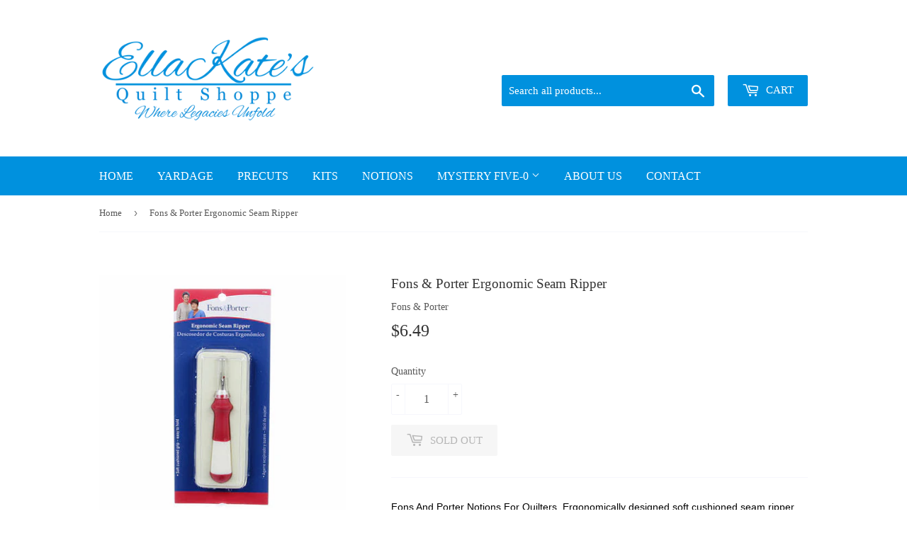

--- FILE ---
content_type: text/javascript
request_url: https://ellakates.com/cdn/shop/t/5/assets/fqa.js?v=11284716771736387541547585386
body_size: 3361
content:
(function(){var a,b,c,d,e,f,g=function(a2,b2){return function(){return a2.apply(b2,arguments)}};b=function(){function a2(){this.update=g(this.update,this)}return a2.prototype.update=function(a3){var b2,c2,e2;for(c2 in a3)e2=a3[c2],c2!=="items"&&(this[c2]=e2);return this.items=function(){var c3,e3,f2,g2;for(f2=a3.items,g2=[],c3=0,e3=f2.length;e3>c3;c3++)b2=f2[c3],g2.push(new d(b2));return g2}()},a2}(),d=function(){function a2(a3){this.propertyArray=g(this.propertyArray,this),this.update=g(this.update,this),this.update(a3)}return a2.prototype.update=function(a3){var b2,d2;for(b2 in a3)d2=a3[b2],b2!=="properties"&&(this[b2]=d2);return this.properties=c.Utils.extend({},a3.properties)},a2.prototype.propertyArray=function(){var a3,b2,c2,d2;c2=this.properties,d2=[];for(a3 in c2)b2=c2[a3],d2.push({name:a3,value:b2});return d2},a2}(),c={settings:{debug:!1,dataAPI:!0,requestBodyClass:null,rivetsModels:{},currency:null,moneyFormat:null,moneyWithCurrencyFormat:null,weightUnit:"g",weightPrecision:0},cart:new b},c.init=function(a2,b2){return b2==null&&(b2={}),c.configure(b2),c.Utils.log("Initialising CartJS."),c.cart.update(a2),c.settings.dataAPI&&(c.Utils.log('"dataAPI" setting is true, initialising Data API.'),c.Data.init()),c.settings.requestBodyClass&&(c.Utils.log('"requestBodyClass" set, adding event listeners.'),jQuery(document).on("cart.requestStarted",function(){return jQuery("body").addClass(c.settings.requestBodyClass)}),jQuery(document).on("cart.requestComplete",function(){return jQuery("body").removeClass(c.settings.requestBodyClass)})),c.Rivets.init(),jQuery(document).trigger("cart.ready",[c.cart])},c.configure=function(a2){return a2==null&&(a2={}),c.Utils.extend(c.settings,a2)},window.console==null&&(window.console={},window.console.log=function(){}),c.Utils={log:function(){return c.Utils.console(console.log,arguments)},error:function(){return c.Utils.console(console.error,arguments)},console:function(a2,b2){return c.settings.debug&&typeof console<"u"&&console!==null?(b2=Array.prototype.slice.call(b2),b2.unshift("[CartJS]:"),a2.apply(console,b2)):void 0},wrapKeys:function(a2,b2,c2){var d2,e2,f2;b2==null&&(b2="properties"),f2={};for(d2 in a2)e2=a2[d2],f2[""+b2+"["+d2+"]"]=c2??e2;return f2},unwrapKeys:function(a2,b2,c2){var d2,e2,f2,g2;b2==null&&(b2="properties"),e2={};for(d2 in a2)g2=a2[d2],f2=d2.replace(""+b2+"[","").replace("]",""),e2[f2]=c2??g2;return e2},extend:function(a2,b2){var c2,d2;for(c2 in b2)d2=b2[c2],a2[c2]=d2;return a2},clone:function(a2){var b2,c2;if(a2==null||typeof a2!="object")return a2;c2=new a2.constructor;for(b2 in a2)c2[b2]=clone(a2[b2]);return c2},isArray:Array.isArray||function(a2){return{}.toString.call(a2)==="[object Array]"},ensureArray:function(a2){return c.Utils.isArray(a2)?a2:a2!=null?[a2]:[]},formatMoney:function(a2,b2,d2,e2){var f2,g2;return e2==null&&(e2=""),e2||(e2=c.settings.currency),window.Currency!=null&&e2!==c.settings.currency&&(a2=Currency.convert(a2,c.settings.currency,e2),((f2=window.Currency)!=null?f2.moneyFormats:void 0)!=null&&e2 in window.Currency.moneyFormats&&(b2=window.Currency.moneyFormats[e2][d2])),((g2=window.Shopify)!=null?g2.formatMoney:void 0)!=null?Shopify.formatMoney(a2,b2):a2},getSizedImageUrl:function(a2,b2){var c2,d2;return((c2=window.Shopify)!=null&&(d2=c2.Image)!=null?d2.getSizedImageUrl:void 0)!=null?a2?Shopify.Image.getSizedImageUrl(a2,b2):Shopify.Image.getSizedImageUrl("https://cdn.shopify.com/s/images/admin/no-image-.gif",b2).replace("-_","-"):a2||"https://cdn.shopify.com/s/images/admin/no-image-large.gif"}},f=[],e=!1,c.Queue={add:function(a2,b2,d2){var g2;return d2==null&&(d2={}),g2={url:a2,data:b2,type:d2.type||"POST",dataType:d2.dataType||"json",success:c.Utils.ensureArray(d2.success),error:c.Utils.ensureArray(d2.error),complete:c.Utils.ensureArray(d2.complete)},d2.updateCart&&g2.success.push(c.cart.update),f.push(g2),e?void 0:(jQuery(document).trigger("cart.requestStarted",[c.cart]),c.Queue.process())},process:function(){var a2;return f.length?(e=!0,a2=f.shift(),a2.complete=c.Queue.process,jQuery.ajax(a2)):(e=!1,void jQuery(document).trigger("cart.requestComplete",[c.cart]))}},c.Core={getCart:function(a2){return a2==null&&(a2={}),a2.type="GET",a2.updateCart=!0,c.Queue.add("/cart.js",{},a2)},addItem:function(a2,b2,d2,e2){var f2;return b2==null&&(b2=1),d2==null&&(d2={}),e2==null&&(e2={}),f2=c.Utils.wrapKeys(d2),f2.id=a2,f2.quantity=b2,c.Queue.add("/cart/add.js",f2,e2),c.Core.getCart()},updateItem:function(a2,b2,d2,e2){var f2;return d2==null&&(d2={}),e2==null&&(e2={}),f2=c.Utils.wrapKeys(d2),f2.line=a2,b2!=null&&(f2.quantity=b2),e2.updateCart=!0,c.Queue.add("/cart/change.js",f2,e2)},removeItem:function(a2,b2){return b2==null&&(b2={}),c.Core.updateItem(a2,0,{},b2)},updateItemById:function(a2,b2,d2,e2){var f2;return d2==null&&(d2={}),e2==null&&(e2={}),f2=c.Utils.wrapKeys(d2),f2.id=a2,b2!=null&&(f2.quantity=b2),e2.updateCart=!0,c.Queue.add("/cart/change.js",f2,e2)},updateItemQuantitiesById:function(a2,b2){return a2==null&&(a2={}),b2==null&&(b2={}),b2.updateCart=!0,c.Queue.add("/cart/update.js",{updates:a2},b2)},removeItemById:function(a2,b2){var d2;return b2==null&&(b2={}),d2={id:a2,quantity:0},b2.updateCart=!0,c.Queue.add("/cart/change.js",d2,b2)},clear:function(a2){return a2==null&&(a2={}),a2.updateCart=!0,c.Queue.add("/cart/clear.js",{},a2)},getAttribute:function(a2,b2){return a2 in c.cart.attributes?c.cart.attributes[a2]:b2},setAttribute:function(a2,b2,d2){var e2;return d2==null&&(d2={}),e2={},e2[a2]=b2,c.Core.setAttributes(e2,d2)},getAttributes:function(){return c.cart.attributes},setAttributes:function(a2,b2){return a2==null&&(a2={}),b2==null&&(b2={}),b2.updateCart=!0,c.Queue.add("/cart/update.js",c.Utils.wrapKeys(a2,"attributes"),b2)},clearAttributes:function(a2){return a2==null&&(a2={}),a2.updateCart=!0,c.Queue.add("/cart/update.js",c.Utils.wrapKeys(c.Core.getAttributes(),"attributes",""),a2)},getNote:function(){return c.cart.note},setNote:function(a2,b2){return b2==null&&(b2={}),b2.updateCart=!0,c.Queue.add("/cart/update.js",{note:a2},b2)}},a=null,c.Data={init:function(){return a=jQuery(document),c.Data.setEventListeners("on"),c.Data.render(null,c.cart)},destroy:function(){return c.Data.setEventListeners("off")},setEventListeners:function(b2){return a[b2]("click","[data-cart-add]",c.Data.add),a[b2]("click","[data-cart-remove]",c.Data.remove),a[b2]("click","[data-cart-remove-id]",c.Data.removeById),a[b2]("click","[data-cart-update]",c.Data.update),a[b2]("click","[data-cart-update-id]",c.Data.updateById),a[b2]("click","[data-cart-clear]",c.Data.clear),a[b2]("change","[data-cart-toggle]",c.Data.toggle),a[b2]("change","[data-cart-toggle-attribute]",c.Data.toggleAttribute),a[b2]("submit","[data-cart-submit]",c.Data.submit),a[b2]("cart.requestComplete",c.Data.render)},add:function(a2){var b2;return a2.preventDefault(),b2=jQuery(this),c.Core.addItem(b2.attr("data-cart-add"),b2.attr("data-cart-quantity"))},remove:function(a2){var b2;return a2.preventDefault(),b2=jQuery(this),c.Core.removeItem(b2.attr("data-cart-remove"))},removeById:function(a2){var b2;return a2.preventDefault(),b2=jQuery(this),c.Core.removeItemById(b2.attr("data-cart-remove-id"))},update:function(a2){var b2;return a2.preventDefault(),b2=jQuery(this),c.Core.updateItem(b2.attr("data-cart-update"),b2.attr("data-cart-quantity"))},updateById:function(a2){var b2;return a2.preventDefault(),b2=jQuery(this),c.Core.updateItemById(b2.attr("data-cart-update-id"),b2.attr("data-cart-quantity"))},clear:function(a2){return a2.preventDefault(),c.Core.clear()},toggle:function(){var a2,b2;return a2=jQuery(this),b2=a2.attr("data-cart-toggle"),a2.is(":checked")?c.Core.addItem(b2):c.Core.removeItemById(b2)},toggleAttribute:function(){var a2,b2;return a2=jQuery(this),b2=a2.attr("data-cart-toggle-attribute"),c.Core.setAttribute(b2,a2.is(":checked")?"Yes":"")},submit:function(a2){var b2,d2,e2,f2;return a2.preventDefault(),b2=jQuery(this).serializeArray(),d2=void 0,f2=void 0,e2={},jQuery.each(b2,function(a3,b3){return b3.name==="id"?d2=b3.value:b3.name==="quantity"?f2=b3.value:b3.name.match(/^properties\[\w+\]$/)?e2[b3.name]=b3.value:void 0}),c.Core.addItem(d2,f2,c.Utils.unwrapKeys(e2))},render:function(a2,b2){var d2;return d2={item_count:b2.item_count,total_price:b2.total_price,total_price_money:c.Utils.formatMoney(b2.total_price,c.settings.moneyFormat,"money_format",(typeof Currency<"u"&&Currency!==null?Currency.currentCurrency:void 0)!=null?Currency.currentCurrency:void 0),total_price_money_with_currency:c.Utils.formatMoney(b2.total_price,c.settings.moneyWithCurrencyFormat,"money_with_currency_format",(typeof Currency<"u"&&Currency!==null?Currency.currentCurrency:void 0)!=null?Currency.currentCurrency:void 0)},jQuery("[data-cart-render]").each(function(){var a3;return a3=jQuery(this),a3.html(d2[a3.attr("data-cart-render")])})}},"rivets"in window?(c.Rivets={model:null,boundViews:[],init:function(){return c.Rivets.bindViews()},destroy:function(){return c.Rivets.unbindViews()},bindViews:function(){return c.Utils.log("Rivets.js is present, binding views."),c.Rivets.unbindViews(),c.Rivets.model=c.Utils.extend({cart:c.cart},c.settings.rivetsModels),window.Currency!=null&&(c.Rivets.model.Currency=window.Currency),jQuery("[data-cart-view]").each(function(){var a2;return a2=rivets.bind(jQuery(this),c.Rivets.model),c.Rivets.boundViews.push(a2)})},unbindViews:function(){var a2,b2,d2,e2;for(e2=c.Rivets.boundViews,b2=0,d2=e2.length;d2>b2;b2++)a2=e2[b2],a2.unbind();return c.Rivets.boundViews=[]}},rivets.formatters.eq=function(a2,b2){return a2===b2},rivets.formatters.includes=function(a2,b2){return a2.indexOf(b2)>=0},rivets.formatters.match=function(a2,b2,c2){return a2.match(new RegExp(b2,c2))},rivets.formatters.lt=function(a2,b2){return b2>a2},rivets.formatters.gt=function(a2,b2){return a2>b2},rivets.formatters.not=function(a2){return!a2},rivets.formatters.empty=function(a2){return!a2.length},rivets.formatters.plus=function(a2,b2){return parseInt(a2)+parseInt(b2)},rivets.formatters.minus=function(a2,b2){return parseInt(a2)-parseInt(b2)},rivets.formatters.times=function(a2,b2){return a2*b2},rivets.formatters.divided_by=function(a2,b2){return a2/b2},rivets.formatters.modulo=function(a2,b2){return a2%b2},rivets.formatters.prepend=function(a2,b2){return b2+a2},rivets.formatters.append=function(a2,b2){return a2+b2},rivets.formatters.slice=function(a2,b2,c2){return a2.slice(b2,c2)},rivets.formatters.pluralize=function(a2,b2,d2){return d2==null&&(d2=b2+"s"),c.Utils.isArray(a2)&&(a2=a2.length),a2===1?b2:d2},rivets.formatters.array_element=function(a2,b2){return a2[b2]},rivets.formatters.array_first=function(a2){return a2[0]},rivets.formatters.array_last=function(a2){return a2[a2.length-1]},rivets.formatters.money=function(a2,b2){return c.Utils.formatMoney(a2,c.settings.moneyFormat,"money_format",b2)},rivets.formatters.money_with_currency=function(a2,b2){return c.Utils.formatMoney(a2,c.settings.moneyWithCurrencyFormat,"money_with_currency_format",b2)},rivets.formatters.weight=function(a2){switch(c.settings.weightUnit){case"kg":return(a2/1e3).toFixed(c.settings.weightPrecision);case"oz":return(.035274*a2).toFixed(c.settings.weightPrecision);case"lb":return(.00220462*a2).toFixed(c.settings.weightPrecision);default:return a2.toFixed(c.settings.weightPrecision)}},rivets.formatters.weight_with_unit=function(a2){return rivets.formatters.weight(a2)+c.settings.weightUnit},rivets.formatters.product_image_size=function(a2,b2){return c.Utils.getSizedImageUrl(a2,b2)},rivets.formatters.moneyWithCurrency=rivets.formatters.money_with_currency,rivets.formatters.weightWithUnit=rivets.formatters.weight_with_unit,rivets.formatters.productImageSize=rivets.formatters.product_image_size):c.Rivets={init:function(){},destroy:function(){}},c.factory=function(a2){return a2.init=c.init,a2.configure=c.configure,a2.cart=c.cart,a2.settings=c.settings,a2.getCart=c.Core.getCart,a2.addItem=c.Core.addItem,a2.updateItem=c.Core.updateItem,a2.updateItemById=c.Core.updateItemById,a2.updateItemQuantitiesById=c.Core.updateItemQuantitiesById,a2.removeItem=c.Core.removeItem,a2.removeItemById=c.Core.removeItemById,a2.clear=c.Core.clear,a2.getAttribute=c.Core.getAttribute,a2.setAttribute=c.Core.setAttribute,a2.getAttributes=c.Core.getAttributes,a2.setAttributes=c.Core.setAttributes,a2.clearAttributes=c.Core.clearAttributes,a2.getNote=c.Core.getNote,a2.setNote=c.Core.setNote,a2.render=c.Data.render},typeof exports=="object"?c.factory(exports):typeof define=="function"&&define.amd?define(["exports"],function(a2){return c.factory(this.CartJS=a2),a2}):c.factory(this.CartJS={})}).call(this);function generateLineItemProperty(quantity){var productFractionalQuantity=parseFloat(quantity*fqa.settings.inventory_unit).toString(),productFractionalQuantityFraction=productFractionalQuantity.replace(fqa.locale.line_item_props.quantity.decimal.quarter,fqa.locale.line_item_props.quantity.fraction.quarter).replace(fqa.locale.line_item_props.quantity.decimal.half,fqa.locale.line_item_props.quantity.fraction.half).replace(fqa.locale.line_item_props.quantity.decimal.three_quarters,fqa.locale.line_item_props.quantity.fraction.three_quarters),productCutLength="";return productFractionalQuantity<1?(productFractionalQuantityFraction=productFractionalQuantityFraction.replace(fqa.locale.line_item_props.quantity.decimal.zero,""),productCutLength+=productFractionalQuantityFraction+fqa.locale.line_item_props.seperator.less_then_one+fqa.locale.line_item_props.unit.singular):productFractionalQuantity==1?productCutLength+=productFractionalQuantityFraction+fqa.locale.line_item_props.seperator.more_then_one+fqa.locale.line_item_props.unit.singular:productFractionalQuantity>1?productCutLength+=productFractionalQuantityFraction+fqa.locale.line_item_props.seperator.more_then_one+fqa.locale.line_item_props.unit.plural:alert("Error"),productCutLength}function addLineItemProperties(quantity,line){var productFractionalQuantity=parseFloat(quantity*fqa.settings.inventory_unit).toString(),productFractionalQuantityFraction=productFractionalQuantity.replace(fqa.locale.line_item_props.quantity.decimal.quarter,fqa.locale.line_item_props.quantity.fraction.quarter).replace(fqa.locale.line_item_props.quantity.decimal.half,fqa.locale.line_item_props.quantity.fraction.half).replace(fqa.locale.line_item_props.quantity.decimal.three_quarters,fqa.locale.line_item_props.quantity.fraction.three_quarters),productCutLength="";productFractionalQuantity<1?(productFractionalQuantityFraction=productFractionalQuantityFraction.replace(fqa.locale.line_item_props.quantity.decimal.zero,""),productCutLength+=productFractionalQuantityFraction+fqa.locale.line_item_props.seperator.less_then_one+fqa.locale.line_item_props.unit.singular):productFractionalQuantity==1?productCutLength+=productFractionalQuantityFraction+fqa.locale.line_item_props.seperator.more_then_one+fqa.locale.line_item_props.unit.singular:productFractionalQuantity>1?productCutLength+=productFractionalQuantityFraction+fqa.locale.line_item_props.seperator.more_then_one+fqa.locale.line_item_props.unit.plural:alert("Error");var propertiesObject={[fqa.locale.line_item_props.property]:productCutLength};CartJS.updateItem(line,quantity,properties=propertiesObject,{success:function(data,textStatus,jqXHR){console.log("update lineIP",data)},error:function(jqXHR,textStatus,errorThrown){console.log("error"),location.reload()}})}function removeDupe(cart,callback){var items=cart.items,hasDupe=!1;for(let index=0;index<items.length;index++)if(items[index].product_type==fqa.settings.product_type){var updateData={},duplicateItems=items.filter(item=>item.id===items[index].id);if(duplicateItems.length>1){hasDupe=!0;for(var trueQuantity=0,x=0;x<duplicateItems.length;x++)if(trueQuantity+=parseInt(duplicateItems[x].quantity),x!=duplicateItems.length){var key=duplicateItems[x].key;updateData[key]=0}var key=duplicateItems[0].key;updateData[key]=trueQuantity,CartJS.updateItemQuantitiesById(updateData,{success:function(data,textStatus,jqXHR){},error:function(jqXHR,textStatus,errorThrown){console.log("error"),location.reload()}});break}}hasDupe==!1&&callback(cart)}function cartAddLineItemProperties(cart){for(var i=0;i<cart.items.length;i++)if(cart.items[i].product_type==fqa.settings.product_type){var itemProps=cart.items[i].properties;if(itemProps){if(jQuery.isArray(itemProps)){for(let x=0;x<itemProps.length;x++)if(itemProps[x].name==fqa.locale.line_item_props.property)var propDecimalQuantity=parseFloat(itemProps[x].value.split(" ")[0].replace(fqa.locale.line_item_props.quantity.fraction.quarter,fqa.locale.line_item_props.quantity.decimal.quarter).replace(fqa.locale.line_item_props.quantity.fraction.half,fqa.locale.line_item_props.quantity.decimal.half).replace(fqa.locale.line_item_props.quantity.fraction.three_quarters,fqa.locale.line_item_props.quantity.decimal.three_quarters))}else var propDecimalQuantity=parseFloat(itemProps[fqa.locale.line_item_props.property].split(" ")[0].replace(fqa.locale.line_item_props.quantity.fraction.quarter,fqa.locale.line_item_props.quantity.decimal.quarter).replace(fqa.locale.line_item_props.quantity.fraction.half,fqa.locale.line_item_props.quantity.decimal.half).replace(fqa.locale.line_item_props.quantity.fraction.three_quarters,fqa.locale.line_item_props.quantity.decimal.three_quarters));var itemDecimalPropQuantity=parseFloat(cart.items[i].quantity*fqa.settings.inventory_unit);propDecimalQuantity!=itemDecimalPropQuantity?(noUpdate=!1,noRequest=!1,addLineItemProperties(cart.items[i].quantity,i+1)):(window.location.href.indexOf(cart.items[i].handle)>-1&&$("#hiddenLineItemProp").val(cart.items[i].properties["Cut Length"]),noUpdate=!0)}else addLineItemProperties(cart.items[i].quantity,i+1)}}$(document).ready(function(){$(".inputs").on("click",".whole-yard",function(){$(this).focus().select()}),$(".inputs").on("change","#qty-dropdown",function(event){this.value=="40"&&($(this).replaceWith($('<input id="whole-yard" class="whole-yard" value="10" type="tel" onblur="calc()" maxlength="3" />')),$(event.delegateTarget.children[0]).find("input").focus().select())})});
//# sourceMappingURL=/cdn/shop/t/5/assets/fqa.js.map?v=11284716771736387541547585386
